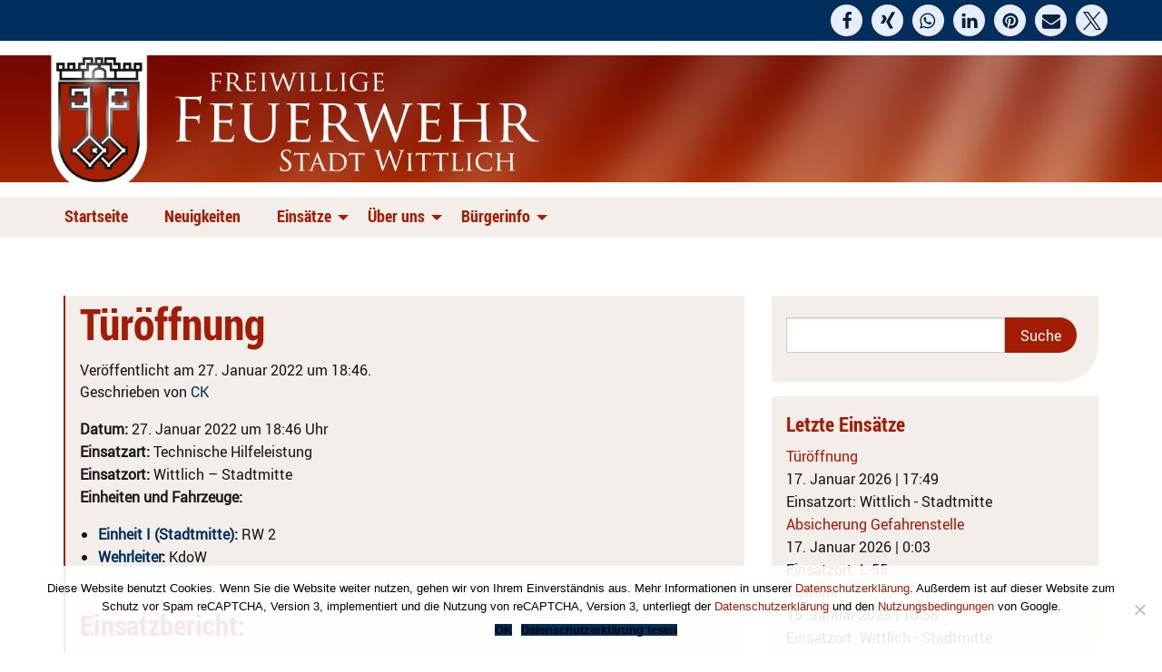

--- FILE ---
content_type: text/html; charset=UTF-8
request_url: https://www.ff-wittlich.de/einsatzberichte/tueroeffnung-65/
body_size: 18117
content:
<!doctype html>
<html class="no-js" lang="de" >
	<head>
		<meta charset="UTF-8" />
		<meta name="viewport" content="width=device-width, initial-scale=1.0" />
		<meta name='robots' content='index, follow, max-image-preview:large, max-snippet:-1, max-video-preview:-1' />

	<!-- This site is optimized with the Yoast SEO plugin v26.7 - https://yoast.com/wordpress/plugins/seo/ -->
	<title>Türöffnung - Freiwillige Feuerwehr Wittlich</title>
	<link rel="canonical" href="https://www.ff-wittlich.de/einsatzberichte/tueroeffnung-65/" />
	<meta property="og:locale" content="de_DE" />
	<meta property="og:type" content="article" />
	<meta property="og:title" content="Türöffnung - Freiwillige Feuerwehr Wittlich" />
	<meta property="og:description" content="Datum: 27. Januar 2022 um 18:46 UhrEinsatzart: Technische HilfeleistungEinsatzort: Wittlich &#8211; StadtmitteEinheiten und Fahrzeuge: Einheit I (Stadtmitte): RW 2 Wehrleiter: KdoW Einsatzbericht: : Symbolbild Öffnen einer Zimmertür. Hilflose Person im Zimmer." />
	<meta property="og:url" content="https://www.ff-wittlich.de/einsatzberichte/tueroeffnung-65/" />
	<meta property="og:site_name" content="Freiwillige Feuerwehr Wittlich" />
	<meta property="article:publisher" content="https://www.facebook.com/FreiwilligeFeuerwehrStadtWittlich/" />
	<meta property="article:modified_time" content="2022-01-27T18:03:16+00:00" />
	<meta property="og:image" content="https://www.ff-wittlich.de/wp-content/uploads/2020/08/SymbolbildTueroeffnung3.jpg" />
	<meta property="og:image:width" content="1920" />
	<meta property="og:image:height" content="1440" />
	<meta property="og:image:type" content="image/jpeg" />
	<meta name="twitter:card" content="summary_large_image" />
	<script type="application/ld+json" class="yoast-schema-graph">{"@context":"https://schema.org","@graph":[{"@type":"WebPage","@id":"https://www.ff-wittlich.de/einsatzberichte/tueroeffnung-65/","url":"https://www.ff-wittlich.de/einsatzberichte/tueroeffnung-65/","name":"Türöffnung - Freiwillige Feuerwehr Wittlich","isPartOf":{"@id":"https://www.ff-wittlich.de/#website"},"primaryImageOfPage":{"@id":"https://www.ff-wittlich.de/einsatzberichte/tueroeffnung-65/#primaryimage"},"image":{"@id":"https://www.ff-wittlich.de/einsatzberichte/tueroeffnung-65/#primaryimage"},"thumbnailUrl":"https://www.ff-wittlich.de/wp-content/uploads/2020/08/SymbolbildTueroeffnung3.jpg","datePublished":"2022-01-27T17:46:00+00:00","dateModified":"2022-01-27T18:03:16+00:00","breadcrumb":{"@id":"https://www.ff-wittlich.de/einsatzberichte/tueroeffnung-65/#breadcrumb"},"inLanguage":"de","potentialAction":[{"@type":"ReadAction","target":["https://www.ff-wittlich.de/einsatzberichte/tueroeffnung-65/"]}]},{"@type":"ImageObject","inLanguage":"de","@id":"https://www.ff-wittlich.de/einsatzberichte/tueroeffnung-65/#primaryimage","url":"https://www.ff-wittlich.de/wp-content/uploads/2020/08/SymbolbildTueroeffnung3.jpg","contentUrl":"https://www.ff-wittlich.de/wp-content/uploads/2020/08/SymbolbildTueroeffnung3.jpg","width":1920,"height":1440},{"@type":"BreadcrumbList","@id":"https://www.ff-wittlich.de/einsatzberichte/tueroeffnung-65/#breadcrumb","itemListElement":[{"@type":"ListItem","position":1,"name":"Startseite","item":"https://www.ff-wittlich.de/"},{"@type":"ListItem","position":2,"name":"Einsatzberichte","item":"https://www.ff-wittlich.de/einsatzberichte/"},{"@type":"ListItem","position":3,"name":"Türöffnung"}]},{"@type":"WebSite","@id":"https://www.ff-wittlich.de/#website","url":"https://www.ff-wittlich.de/","name":"Freiwillige Feuerwehr Wittlich","description":"Die Seite der freiwilligen Feuerwehr der Stadt Wittlich","publisher":{"@id":"https://www.ff-wittlich.de/#organization"},"potentialAction":[{"@type":"SearchAction","target":{"@type":"EntryPoint","urlTemplate":"https://www.ff-wittlich.de/?s={search_term_string}"},"query-input":{"@type":"PropertyValueSpecification","valueRequired":true,"valueName":"search_term_string"}}],"inLanguage":"de"},{"@type":"Organization","@id":"https://www.ff-wittlich.de/#organization","name":"Freiwillige Feuerwehr der Stadt Wittlich","url":"https://www.ff-wittlich.de/","logo":{"@type":"ImageObject","inLanguage":"de","@id":"https://www.ff-wittlich.de/#/schema/logo/image/","url":"https://www.ff-wittlich.de/wp-content/uploads/2019/11/FreiwilligeFeuerwehrWittlich.jpg","contentUrl":"https://www.ff-wittlich.de/wp-content/uploads/2019/11/FreiwilligeFeuerwehrWittlich.jpg","width":565,"height":140,"caption":"Freiwillige Feuerwehr der Stadt Wittlich"},"image":{"@id":"https://www.ff-wittlich.de/#/schema/logo/image/"},"sameAs":["https://www.facebook.com/FreiwilligeFeuerwehrStadtWittlich/"]}]}</script>
	<!-- / Yoast SEO plugin. -->


<link rel='dns-prefetch' href='//www.ff-wittlich.de' />
<script type="text/javascript" id="wpp-js" src="https://www.ff-wittlich.de/wp-content/plugins/wordpress-popular-posts/assets/js/wpp.min.js?ver=7.3.6" data-sampling="0" data-sampling-rate="100" data-api-url="https://www.ff-wittlich.de/wp-json/wordpress-popular-posts" data-post-id="6192" data-token="548ea48134" data-lang="0" data-debug="0"></script>
<link id='omgf-preload-0' rel='preload' href='//www.ff-wittlich.de/wp-content/uploads/omgf/omgf-stylesheet-75/roboto-normal-latin-ext-300.woff2?ver=1674461164' as='font' type='font/woff2' crossorigin />
<link id='omgf-preload-1' rel='preload' href='//www.ff-wittlich.de/wp-content/uploads/omgf/omgf-stylesheet-75/roboto-normal-latin-300.woff2?ver=1674461164' as='font' type='font/woff2' crossorigin />
<link rel="alternate" title="oEmbed (JSON)" type="application/json+oembed" href="https://www.ff-wittlich.de/wp-json/oembed/1.0/embed?url=https%3A%2F%2Fwww.ff-wittlich.de%2Feinsatzberichte%2Ftueroeffnung-65%2F" />
<link rel="alternate" title="oEmbed (XML)" type="text/xml+oembed" href="https://www.ff-wittlich.de/wp-json/oembed/1.0/embed?url=https%3A%2F%2Fwww.ff-wittlich.de%2Feinsatzberichte%2Ftueroeffnung-65%2F&#038;format=xml" />
<style id='wp-img-auto-sizes-contain-inline-css' type='text/css'>
img:is([sizes=auto i],[sizes^="auto," i]){contain-intrinsic-size:3000px 1500px}
/*# sourceURL=wp-img-auto-sizes-contain-inline-css */
</style>
<link rel='stylesheet' id='wp-block-library-css' href='https://www.ff-wittlich.de/wp-includes/css/dist/block-library/style.min.css?ver=0be875761866ff87580d372789fb81b2' type='text/css' media='all' />
<style id='classic-theme-styles-inline-css' type='text/css'>
/*! This file is auto-generated */
.wp-block-button__link{color:#fff;background-color:#32373c;border-radius:9999px;box-shadow:none;text-decoration:none;padding:calc(.667em + 2px) calc(1.333em + 2px);font-size:1.125em}.wp-block-file__button{background:#32373c;color:#fff;text-decoration:none}
/*# sourceURL=/wp-includes/css/classic-themes.min.css */
</style>
<style id='global-styles-inline-css' type='text/css'>
:root{--wp--preset--aspect-ratio--square: 1;--wp--preset--aspect-ratio--4-3: 4/3;--wp--preset--aspect-ratio--3-4: 3/4;--wp--preset--aspect-ratio--3-2: 3/2;--wp--preset--aspect-ratio--2-3: 2/3;--wp--preset--aspect-ratio--16-9: 16/9;--wp--preset--aspect-ratio--9-16: 9/16;--wp--preset--color--black: #000000;--wp--preset--color--cyan-bluish-gray: #abb8c3;--wp--preset--color--white: #ffffff;--wp--preset--color--pale-pink: #f78da7;--wp--preset--color--vivid-red: #cf2e2e;--wp--preset--color--luminous-vivid-orange: #ff6900;--wp--preset--color--luminous-vivid-amber: #fcb900;--wp--preset--color--light-green-cyan: #7bdcb5;--wp--preset--color--vivid-green-cyan: #00d084;--wp--preset--color--pale-cyan-blue: #8ed1fc;--wp--preset--color--vivid-cyan-blue: #0693e3;--wp--preset--color--vivid-purple: #9b51e0;--wp--preset--color--primary: #1779ba;--wp--preset--color--secondary: #767676;--wp--preset--color--success: #3adb76;--wp--preset--color--warning: #ffae00;--wp--preset--color--alert: #cc4b37;--wp--preset--gradient--vivid-cyan-blue-to-vivid-purple: linear-gradient(135deg,rgb(6,147,227) 0%,rgb(155,81,224) 100%);--wp--preset--gradient--light-green-cyan-to-vivid-green-cyan: linear-gradient(135deg,rgb(122,220,180) 0%,rgb(0,208,130) 100%);--wp--preset--gradient--luminous-vivid-amber-to-luminous-vivid-orange: linear-gradient(135deg,rgb(252,185,0) 0%,rgb(255,105,0) 100%);--wp--preset--gradient--luminous-vivid-orange-to-vivid-red: linear-gradient(135deg,rgb(255,105,0) 0%,rgb(207,46,46) 100%);--wp--preset--gradient--very-light-gray-to-cyan-bluish-gray: linear-gradient(135deg,rgb(238,238,238) 0%,rgb(169,184,195) 100%);--wp--preset--gradient--cool-to-warm-spectrum: linear-gradient(135deg,rgb(74,234,220) 0%,rgb(151,120,209) 20%,rgb(207,42,186) 40%,rgb(238,44,130) 60%,rgb(251,105,98) 80%,rgb(254,248,76) 100%);--wp--preset--gradient--blush-light-purple: linear-gradient(135deg,rgb(255,206,236) 0%,rgb(152,150,240) 100%);--wp--preset--gradient--blush-bordeaux: linear-gradient(135deg,rgb(254,205,165) 0%,rgb(254,45,45) 50%,rgb(107,0,62) 100%);--wp--preset--gradient--luminous-dusk: linear-gradient(135deg,rgb(255,203,112) 0%,rgb(199,81,192) 50%,rgb(65,88,208) 100%);--wp--preset--gradient--pale-ocean: linear-gradient(135deg,rgb(255,245,203) 0%,rgb(182,227,212) 50%,rgb(51,167,181) 100%);--wp--preset--gradient--electric-grass: linear-gradient(135deg,rgb(202,248,128) 0%,rgb(113,206,126) 100%);--wp--preset--gradient--midnight: linear-gradient(135deg,rgb(2,3,129) 0%,rgb(40,116,252) 100%);--wp--preset--font-size--small: 13px;--wp--preset--font-size--medium: 20px;--wp--preset--font-size--large: 36px;--wp--preset--font-size--x-large: 42px;--wp--preset--spacing--20: 0.44rem;--wp--preset--spacing--30: 0.67rem;--wp--preset--spacing--40: 1rem;--wp--preset--spacing--50: 1.5rem;--wp--preset--spacing--60: 2.25rem;--wp--preset--spacing--70: 3.38rem;--wp--preset--spacing--80: 5.06rem;--wp--preset--shadow--natural: 6px 6px 9px rgba(0, 0, 0, 0.2);--wp--preset--shadow--deep: 12px 12px 50px rgba(0, 0, 0, 0.4);--wp--preset--shadow--sharp: 6px 6px 0px rgba(0, 0, 0, 0.2);--wp--preset--shadow--outlined: 6px 6px 0px -3px rgb(255, 255, 255), 6px 6px rgb(0, 0, 0);--wp--preset--shadow--crisp: 6px 6px 0px rgb(0, 0, 0);}:where(.is-layout-flex){gap: 0.5em;}:where(.is-layout-grid){gap: 0.5em;}body .is-layout-flex{display: flex;}.is-layout-flex{flex-wrap: wrap;align-items: center;}.is-layout-flex > :is(*, div){margin: 0;}body .is-layout-grid{display: grid;}.is-layout-grid > :is(*, div){margin: 0;}:where(.wp-block-columns.is-layout-flex){gap: 2em;}:where(.wp-block-columns.is-layout-grid){gap: 2em;}:where(.wp-block-post-template.is-layout-flex){gap: 1.25em;}:where(.wp-block-post-template.is-layout-grid){gap: 1.25em;}.has-black-color{color: var(--wp--preset--color--black) !important;}.has-cyan-bluish-gray-color{color: var(--wp--preset--color--cyan-bluish-gray) !important;}.has-white-color{color: var(--wp--preset--color--white) !important;}.has-pale-pink-color{color: var(--wp--preset--color--pale-pink) !important;}.has-vivid-red-color{color: var(--wp--preset--color--vivid-red) !important;}.has-luminous-vivid-orange-color{color: var(--wp--preset--color--luminous-vivid-orange) !important;}.has-luminous-vivid-amber-color{color: var(--wp--preset--color--luminous-vivid-amber) !important;}.has-light-green-cyan-color{color: var(--wp--preset--color--light-green-cyan) !important;}.has-vivid-green-cyan-color{color: var(--wp--preset--color--vivid-green-cyan) !important;}.has-pale-cyan-blue-color{color: var(--wp--preset--color--pale-cyan-blue) !important;}.has-vivid-cyan-blue-color{color: var(--wp--preset--color--vivid-cyan-blue) !important;}.has-vivid-purple-color{color: var(--wp--preset--color--vivid-purple) !important;}.has-black-background-color{background-color: var(--wp--preset--color--black) !important;}.has-cyan-bluish-gray-background-color{background-color: var(--wp--preset--color--cyan-bluish-gray) !important;}.has-white-background-color{background-color: var(--wp--preset--color--white) !important;}.has-pale-pink-background-color{background-color: var(--wp--preset--color--pale-pink) !important;}.has-vivid-red-background-color{background-color: var(--wp--preset--color--vivid-red) !important;}.has-luminous-vivid-orange-background-color{background-color: var(--wp--preset--color--luminous-vivid-orange) !important;}.has-luminous-vivid-amber-background-color{background-color: var(--wp--preset--color--luminous-vivid-amber) !important;}.has-light-green-cyan-background-color{background-color: var(--wp--preset--color--light-green-cyan) !important;}.has-vivid-green-cyan-background-color{background-color: var(--wp--preset--color--vivid-green-cyan) !important;}.has-pale-cyan-blue-background-color{background-color: var(--wp--preset--color--pale-cyan-blue) !important;}.has-vivid-cyan-blue-background-color{background-color: var(--wp--preset--color--vivid-cyan-blue) !important;}.has-vivid-purple-background-color{background-color: var(--wp--preset--color--vivid-purple) !important;}.has-black-border-color{border-color: var(--wp--preset--color--black) !important;}.has-cyan-bluish-gray-border-color{border-color: var(--wp--preset--color--cyan-bluish-gray) !important;}.has-white-border-color{border-color: var(--wp--preset--color--white) !important;}.has-pale-pink-border-color{border-color: var(--wp--preset--color--pale-pink) !important;}.has-vivid-red-border-color{border-color: var(--wp--preset--color--vivid-red) !important;}.has-luminous-vivid-orange-border-color{border-color: var(--wp--preset--color--luminous-vivid-orange) !important;}.has-luminous-vivid-amber-border-color{border-color: var(--wp--preset--color--luminous-vivid-amber) !important;}.has-light-green-cyan-border-color{border-color: var(--wp--preset--color--light-green-cyan) !important;}.has-vivid-green-cyan-border-color{border-color: var(--wp--preset--color--vivid-green-cyan) !important;}.has-pale-cyan-blue-border-color{border-color: var(--wp--preset--color--pale-cyan-blue) !important;}.has-vivid-cyan-blue-border-color{border-color: var(--wp--preset--color--vivid-cyan-blue) !important;}.has-vivid-purple-border-color{border-color: var(--wp--preset--color--vivid-purple) !important;}.has-vivid-cyan-blue-to-vivid-purple-gradient-background{background: var(--wp--preset--gradient--vivid-cyan-blue-to-vivid-purple) !important;}.has-light-green-cyan-to-vivid-green-cyan-gradient-background{background: var(--wp--preset--gradient--light-green-cyan-to-vivid-green-cyan) !important;}.has-luminous-vivid-amber-to-luminous-vivid-orange-gradient-background{background: var(--wp--preset--gradient--luminous-vivid-amber-to-luminous-vivid-orange) !important;}.has-luminous-vivid-orange-to-vivid-red-gradient-background{background: var(--wp--preset--gradient--luminous-vivid-orange-to-vivid-red) !important;}.has-very-light-gray-to-cyan-bluish-gray-gradient-background{background: var(--wp--preset--gradient--very-light-gray-to-cyan-bluish-gray) !important;}.has-cool-to-warm-spectrum-gradient-background{background: var(--wp--preset--gradient--cool-to-warm-spectrum) !important;}.has-blush-light-purple-gradient-background{background: var(--wp--preset--gradient--blush-light-purple) !important;}.has-blush-bordeaux-gradient-background{background: var(--wp--preset--gradient--blush-bordeaux) !important;}.has-luminous-dusk-gradient-background{background: var(--wp--preset--gradient--luminous-dusk) !important;}.has-pale-ocean-gradient-background{background: var(--wp--preset--gradient--pale-ocean) !important;}.has-electric-grass-gradient-background{background: var(--wp--preset--gradient--electric-grass) !important;}.has-midnight-gradient-background{background: var(--wp--preset--gradient--midnight) !important;}.has-small-font-size{font-size: var(--wp--preset--font-size--small) !important;}.has-medium-font-size{font-size: var(--wp--preset--font-size--medium) !important;}.has-large-font-size{font-size: var(--wp--preset--font-size--large) !important;}.has-x-large-font-size{font-size: var(--wp--preset--font-size--x-large) !important;}
:where(.wp-block-post-template.is-layout-flex){gap: 1.25em;}:where(.wp-block-post-template.is-layout-grid){gap: 1.25em;}
:where(.wp-block-term-template.is-layout-flex){gap: 1.25em;}:where(.wp-block-term-template.is-layout-grid){gap: 1.25em;}
:where(.wp-block-columns.is-layout-flex){gap: 2em;}:where(.wp-block-columns.is-layout-grid){gap: 2em;}
:root :where(.wp-block-pullquote){font-size: 1.5em;line-height: 1.6;}
/*# sourceURL=global-styles-inline-css */
</style>
<link rel='stylesheet' id='cookie-notice-front-css' href='https://www.ff-wittlich.de/wp-content/plugins/cookie-notice/css/front.min.css?ver=2.5.11' type='text/css' media='all' />
<link rel='stylesheet' id='wordpress-popular-posts-css-css' href='https://www.ff-wittlich.de/wp-content/plugins/wordpress-popular-posts/assets/css/wpp.css?ver=7.3.6' type='text/css' media='all' />
<link rel='stylesheet' id='main-stylesheet-css' href='https://www.ff-wittlich.de/wp-content/themes/ff-wittlich/dist/assets/css/app.css?ver=2.10.4' type='text/css' media='all' />
<link rel='stylesheet' id='einsatzverwaltung-font-awesome-css' href='https://www.ff-wittlich.de/wp-content/plugins/einsatzverwaltung/font-awesome/css/fontawesome.min.css?ver=6.2.1' type='text/css' media='all' />
<link rel='stylesheet' id='einsatzverwaltung-font-awesome-solid-css' href='https://www.ff-wittlich.de/wp-content/plugins/einsatzverwaltung/font-awesome/css/solid.min.css?ver=6.2.1' type='text/css' media='all' />
<link rel='stylesheet' id='einsatzverwaltung-frontend-css' href='https://www.ff-wittlich.de/wp-content/plugins/einsatzverwaltung/css/style-frontend.css?ver=1.12.0' type='text/css' media='all' />
<style id='einsatzverwaltung-frontend-inline-css' type='text/css'>
.einsatzverwaltung-reportlist tr.report:nth-child(even) { background-color: #f3eeea; }
/*# sourceURL=einsatzverwaltung-frontend-inline-css */
</style>
<link rel='stylesheet' id='elementor-frontend-css' href='https://www.ff-wittlich.de/wp-content/plugins/elementor/assets/css/frontend.min.css?ver=3.34.1' type='text/css' media='all' />
<link rel='stylesheet' id='eael-general-css' href='https://www.ff-wittlich.de/wp-content/plugins/essential-addons-for-elementor-lite/assets/front-end/css/view/general.min.css?ver=6.5.7' type='text/css' media='all' />
<!--n2css--><!--n2js--><script type="text/javascript" id="cookie-notice-front-js-before">
/* <![CDATA[ */
var cnArgs = {"ajaxUrl":"https:\/\/www.ff-wittlich.de\/wp-admin\/admin-ajax.php","nonce":"6ffbb3d756","hideEffect":"fade","position":"bottom","onScroll":false,"onScrollOffset":100,"onClick":false,"cookieName":"cookie_notice_accepted","cookieTime":2592000,"cookieTimeRejected":2592000,"globalCookie":false,"redirection":false,"cache":false,"revokeCookies":false,"revokeCookiesOpt":"automatic"};

//# sourceURL=cookie-notice-front-js-before
/* ]]> */
</script>
<script type="text/javascript" src="https://www.ff-wittlich.de/wp-content/plugins/cookie-notice/js/front.min.js?ver=2.5.11" id="cookie-notice-front-js"></script>
<script type="text/javascript" src="https://www.ff-wittlich.de/wp-content/plugins/einsatzverwaltung/js/reportlist.js?ver=0be875761866ff87580d372789fb81b2" id="einsatzverwaltung-reportlist-js"></script>
<link rel="https://api.w.org/" href="https://www.ff-wittlich.de/wp-json/" /><link rel="alternate" title="JSON" type="application/json" href="https://www.ff-wittlich.de/wp-json/wp/v2/einsatz/6192" /><script id="wpcp_disable_selection" type="text/javascript">
var image_save_msg='You are not allowed to save images!';
	var no_menu_msg='Context Menu disabled!';
	var smessage = "Der Inhalt dieser Website ist urheberrechtlich geschützt! Für Anfragen nutzen Sie bitte unser Kontaktformular oder wenden Sie sich bitte per E-Mail an: presse@ff-wittlich.de.";

function disableEnterKey(e)
{
	var elemtype = e.target.tagName;
	
	elemtype = elemtype.toUpperCase();
	
	if (elemtype == "TEXT" || elemtype == "TEXTAREA" || elemtype == "INPUT" || elemtype == "PASSWORD" || elemtype == "SELECT" || elemtype == "OPTION" || elemtype == "EMBED")
	{
		elemtype = 'TEXT';
	}
	
	if (e.ctrlKey){
     var key;
     if(window.event)
          key = window.event.keyCode;     //IE
     else
          key = e.which;     //firefox (97)
    //if (key != 17) alert(key);
     if (elemtype!= 'TEXT' && (key == 97 || key == 65 || key == 67 || key == 99 || key == 88 || key == 120 || key == 26 || key == 85  || key == 86 || key == 83 || key == 43 || key == 73))
     {
		if(wccp_free_iscontenteditable(e)) return true;
		show_wpcp_message('You are not allowed to copy content or view source');
		return false;
     }else
     	return true;
     }
}


/*For contenteditable tags*/
function wccp_free_iscontenteditable(e)
{
	var e = e || window.event; // also there is no e.target property in IE. instead IE uses window.event.srcElement
  	
	var target = e.target || e.srcElement;

	var elemtype = e.target.nodeName;
	
	elemtype = elemtype.toUpperCase();
	
	var iscontenteditable = "false";
		
	if(typeof target.getAttribute!="undefined" ) iscontenteditable = target.getAttribute("contenteditable"); // Return true or false as string
	
	var iscontenteditable2 = false;
	
	if(typeof target.isContentEditable!="undefined" ) iscontenteditable2 = target.isContentEditable; // Return true or false as boolean

	if(target.parentElement.isContentEditable) iscontenteditable2 = true;
	
	if (iscontenteditable == "true" || iscontenteditable2 == true)
	{
		if(typeof target.style!="undefined" ) target.style.cursor = "text";
		
		return true;
	}
}

////////////////////////////////////
function disable_copy(e)
{	
	var e = e || window.event; // also there is no e.target property in IE. instead IE uses window.event.srcElement
	
	var elemtype = e.target.tagName;
	
	elemtype = elemtype.toUpperCase();
	
	if (elemtype == "TEXT" || elemtype == "TEXTAREA" || elemtype == "INPUT" || elemtype == "PASSWORD" || elemtype == "SELECT" || elemtype == "OPTION" || elemtype == "EMBED")
	{
		elemtype = 'TEXT';
	}
	
	if(wccp_free_iscontenteditable(e)) return true;
	
	var isSafari = /Safari/.test(navigator.userAgent) && /Apple Computer/.test(navigator.vendor);
	
	var checker_IMG = '';
	if (elemtype == "IMG" && checker_IMG == 'checked' && e.detail >= 2) {show_wpcp_message(alertMsg_IMG);return false;}
	if (elemtype != "TEXT")
	{
		if (smessage !== "" && e.detail == 2)
			show_wpcp_message(smessage);
		
		if (isSafari)
			return true;
		else
			return false;
	}	
}

//////////////////////////////////////////
function disable_copy_ie()
{
	var e = e || window.event;
	var elemtype = window.event.srcElement.nodeName;
	elemtype = elemtype.toUpperCase();
	if(wccp_free_iscontenteditable(e)) return true;
	if (elemtype == "IMG") {show_wpcp_message(alertMsg_IMG);return false;}
	if (elemtype != "TEXT" && elemtype != "TEXTAREA" && elemtype != "INPUT" && elemtype != "PASSWORD" && elemtype != "SELECT" && elemtype != "OPTION" && elemtype != "EMBED")
	{
		return false;
	}
}	
function reEnable()
{
	return true;
}
document.onkeydown = disableEnterKey;
document.onselectstart = disable_copy_ie;
if(navigator.userAgent.indexOf('MSIE')==-1)
{
	document.onmousedown = disable_copy;
	document.onclick = reEnable;
}
function disableSelection(target)
{
    //For IE This code will work
    if (typeof target.onselectstart!="undefined")
    target.onselectstart = disable_copy_ie;
    
    //For Firefox This code will work
    else if (typeof target.style.MozUserSelect!="undefined")
    {target.style.MozUserSelect="none";}
    
    //All other  (ie: Opera) This code will work
    else
    target.onmousedown=function(){return false}
    target.style.cursor = "default";
}
//Calling the JS function directly just after body load
window.onload = function(){disableSelection(document.body);};

//////////////////special for safari Start////////////////
var onlongtouch;
var timer;
var touchduration = 1000; //length of time we want the user to touch before we do something

var elemtype = "";
function touchstart(e) {
	var e = e || window.event;
  // also there is no e.target property in IE.
  // instead IE uses window.event.srcElement
  	var target = e.target || e.srcElement;
	
	elemtype = window.event.srcElement.nodeName;
	
	elemtype = elemtype.toUpperCase();
	
	if(!wccp_pro_is_passive()) e.preventDefault();
	if (!timer) {
		timer = setTimeout(onlongtouch, touchduration);
	}
}

function touchend() {
    //stops short touches from firing the event
    if (timer) {
        clearTimeout(timer);
        timer = null;
    }
	onlongtouch();
}

onlongtouch = function(e) { //this will clear the current selection if anything selected
	
	if (elemtype != "TEXT" && elemtype != "TEXTAREA" && elemtype != "INPUT" && elemtype != "PASSWORD" && elemtype != "SELECT" && elemtype != "EMBED" && elemtype != "OPTION")	
	{
		if (window.getSelection) {
			if (window.getSelection().empty) {  // Chrome
			window.getSelection().empty();
			} else if (window.getSelection().removeAllRanges) {  // Firefox
			window.getSelection().removeAllRanges();
			}
		} else if (document.selection) {  // IE?
			document.selection.empty();
		}
		return false;
	}
};

document.addEventListener("DOMContentLoaded", function(event) { 
    window.addEventListener("touchstart", touchstart, false);
    window.addEventListener("touchend", touchend, false);
});

function wccp_pro_is_passive() {

  var cold = false,
  hike = function() {};

  try {
	  const object1 = {};
  var aid = Object.defineProperty(object1, 'passive', {
  get() {cold = true}
  });
  window.addEventListener('test', hike, aid);
  window.removeEventListener('test', hike, aid);
  } catch (e) {}

  return cold;
}
/*special for safari End*/
</script>
<script id="wpcp_disable_Right_Click" type="text/javascript">
document.ondragstart = function() { return false;}
	function nocontext(e) {
	   return false;
	}
	document.oncontextmenu = nocontext;
</script>
<style>
.unselectable
{
-moz-user-select:none;
-webkit-user-select:none;
cursor: default;
}
html
{
-webkit-touch-callout: none;
-webkit-user-select: none;
-khtml-user-select: none;
-moz-user-select: none;
-ms-user-select: none;
user-select: none;
-webkit-tap-highlight-color: rgba(0,0,0,0);
}
</style>
<script id="wpcp_css_disable_selection" type="text/javascript">
var e = document.getElementsByTagName('body')[0];
if(e)
{
	e.setAttribute('unselectable',"on");
}
</script>
<link rel="apple-touch-icon" sizes="180x180" href="/wp-content/uploads/fbrfg/apple-touch-icon.png">
<link rel="icon" type="image/png" sizes="32x32" href="/wp-content/uploads/fbrfg/favicon-32x32.png">
<link rel="icon" type="image/png" sizes="16x16" href="/wp-content/uploads/fbrfg/favicon-16x16.png">
<link rel="manifest" href="/wp-content/uploads/fbrfg/site.webmanifest">
<link rel="mask-icon" href="/wp-content/uploads/fbrfg/safari-pinned-tab.svg" color="#d55b5b">
<link rel="shortcut icon" href="/wp-content/uploads/fbrfg/favicon.ico">
<meta name="msapplication-TileColor" content="#da532c">
<meta name="msapplication-config" content="/wp-content/uploads/fbrfg/browserconfig.xml">
<meta name="theme-color" content="#ffffff">            <style id="wpp-loading-animation-styles">@-webkit-keyframes bgslide{from{background-position-x:0}to{background-position-x:-200%}}@keyframes bgslide{from{background-position-x:0}to{background-position-x:-200%}}.wpp-widget-block-placeholder,.wpp-shortcode-placeholder{margin:0 auto;width:60px;height:3px;background:#dd3737;background:linear-gradient(90deg,#dd3737 0%,#571313 10%,#dd3737 100%);background-size:200% auto;border-radius:3px;-webkit-animation:bgslide 1s infinite linear;animation:bgslide 1s infinite linear}</style>
            <meta name="generator" content="Elementor 3.34.1; features: additional_custom_breakpoints; settings: css_print_method-external, google_font-disabled, font_display-auto">
			<style>
				.e-con.e-parent:nth-of-type(n+4):not(.e-lazyloaded):not(.e-no-lazyload),
				.e-con.e-parent:nth-of-type(n+4):not(.e-lazyloaded):not(.e-no-lazyload) * {
					background-image: none !important;
				}
				@media screen and (max-height: 1024px) {
					.e-con.e-parent:nth-of-type(n+3):not(.e-lazyloaded):not(.e-no-lazyload),
					.e-con.e-parent:nth-of-type(n+3):not(.e-lazyloaded):not(.e-no-lazyload) * {
						background-image: none !important;
					}
				}
				@media screen and (max-height: 640px) {
					.e-con.e-parent:nth-of-type(n+2):not(.e-lazyloaded):not(.e-no-lazyload),
					.e-con.e-parent:nth-of-type(n+2):not(.e-lazyloaded):not(.e-no-lazyload) * {
						background-image: none !important;
					}
				}
			</style>
					<style type="text/css" id="wp-custom-css">
			/* ergänzendes styling beim Menu als Korrektur */
.top-bar .dropdown .menu a {
	background-color: #A31C04;
	color: #ffffff;
	width: 20em !important;
	padding-bottom: 2em !important;
}



/*einsätze zentriert*/
.elementor-element-80317e3 h5 {
	text-align: center;
	
}

.input-group-button input{
	border-bottom-right-radius: 1.5em !important;
	border-top-right-radius: 1.5em !important;
}

.widget_search {
	padding-top: 1.5em;
	padding-right: 1.5em;
}

.einsatzverwaltung-reportlist{
	
}
/* #A31C04  beige #F3EEEA*/
.einsatz-title-month td {
	background-color: #A31C04 !important;
	color: white;
}
.einsatz-header {
	background-color: #F3EEEA !important;
}
.einsatz-header th {
	text-align: left;
	padding-top: 0.3em;
	padding-bottom: 0.3em;
	color: rgb(80, 80, 80) !important;
}
.report  td{
	padding-top: 0.3em !important;
	padding-bottom: 0.3em !important;
}

ul.einsatzberichte{
	list-style-type: none;
	margin-left: 0;
	font-weight: normal;
}

/* Caldera Forms */
.btn-default {
	background-color:rgb(0,47,93) !important;
	font-size: 18px !important;
	width: 100%;
	border-radius: 30px !important ;
	color:#fff !important;
		padding: 12px !important;
	font-weight:bold !important;
	border: 1px rgb(0,47,93) solid !important;
}

.btn-default:hover {
	background-color:rgb(255,166,0) !important;
	color: rgb(0,47,93) !important;
	
}

.caldera-grid {
	background-color: rgb(243, 238, 234);
	padding: 2em 1em 2em 2em !important;
	margin-bottom: 2em;
	font-size: 16px;
	color: rgb(0,47,93) ;
}
.caldera-grid .control-label {
	color: rgb(0,47,93) ;
	font-size: 1em;
	font-weight: bold;
}
.caldera-grid select{
	background-color: rgb(0,47,93) !important;
	color:#fff !important;
	padding: 15px !important;
	height: auto !important;
	font-size: 1em !important;
	font-weight: bold;
	
}
.caldera-grid textarea, .caldera-grid input  {
	padding: 15px !important;
	height: auto !important;
	font-size: 1em !important;
	font-weight: bold;
	
	border: 1px solid rgb(0,47,93) !important ;
}

#cn-accept-cookie, .cn-button{
	background-color: rgb(0, 47, 93) !important;
	background-image:none !important;
	font-weight:bold;
 
}
.wp-image-2269{
	margin-bottom:5px;
	margin-right: 2px;
}
#menu-kategorien{
	padding-left: 0px;
	margin-bottom: 1em;
	
}

.footer-grid .menu-item-object-category{
	line-height: 2em !important;
	margin: 0em;
	padding-left: 0em;
	display:list-item !important;

}
.footer-grid .menu-item-object-category a{
	
	line-height: 0.5em;
	display: block !important;
	width: 100% !important;
	margin-left: -16px;
	margin-right: 16px;
	text-align: left;
	
	
}

/*  hier schwarz-weiss conversion fuer trauerfall */

h1, h2, h3, h4, h5, h6,  {
	/*color: black !important;*/
}

a, li->a, a:hover li->a:hover {
	
}
.top-infos-container {
	/*background-color:black !important;*/
}





		</style>
			</head>
	<body data-rsssl=1 class="wp-singular einsatz-template-default single single-einsatz postid-6192 wp-theme-ff-wittlich cookies-not-set unselectable offcanvas elementor-default elementor-kit-2790">
    
			
<nav class="mobile-off-canvas-menu off-canvas position-right" id="off-canvas-menu" data-off-canvas data-auto-focus="false" role="navigation">
	<ul id="menu-hauptmenu-oben" class="vertical menu" data-accordion-menu data-submenu-toggle="true"><li id="menu-item-91" class="menu-item menu-item-type-post_type menu-item-object-page menu-item-home menu-item-91"><a href="https://www.ff-wittlich.de/">Startseite</a></li>
<li id="menu-item-5397" class="menu-item menu-item-type-post_type menu-item-object-page current_page_parent menu-item-5397"><a href="https://www.ff-wittlich.de/neuigkeiten/">Neuigkeiten</a></li>
<li id="menu-item-5398" class="menu-item menu-item-type-custom menu-item-object-custom menu-item-has-children menu-item-5398"><a href="#">Einsätze</a>
<ul class="vertical nested menu">
	<li id="menu-item-5403" class="menu-item menu-item-type-custom menu-item-object-custom menu-item-5403"><a href="https://ff-wittlich.de/einsatzberichte">Aktuelle Einsätze</a></li>
	<li id="menu-item-10804" class="menu-item menu-item-type-post_type menu-item-object-page menu-item-10804"><a href="https://www.ff-wittlich.de/einsatzarchiv-2026/">Einsatzarchiv 2026</a></li>
</ul>
</li>
<li id="menu-item-44" class="menu-item menu-item-type-custom menu-item-object-custom menu-item-has-children menu-item-44"><a href="#">Über uns</a>
<ul class="vertical nested menu">
	<li id="menu-item-160" class="menu-item menu-item-type-post_type menu-item-object-page menu-item-160"><a href="https://www.ff-wittlich.de/fuehrung/">Führung</a></li>
	<li id="menu-item-156" class="menu-item menu-item-type-post_type menu-item-object-page menu-item-156"><a href="https://www.ff-wittlich.de/wittlich-stadtmitte/">Standort 1 – Wittlich Stadtmitte</a></li>
	<li id="menu-item-157" class="menu-item menu-item-type-post_type menu-item-object-page menu-item-157"><a href="https://www.ff-wittlich.de/wengerohr-bombogen/">Standort 2 -Wengerohr / Bombogen</a></li>
	<li id="menu-item-158" class="menu-item menu-item-type-post_type menu-item-object-page menu-item-158"><a href="https://www.ff-wittlich.de/neuerburg-dorf/">Standort 3 – Neuerburg / Dorf</a></li>
	<li id="menu-item-159" class="menu-item menu-item-type-post_type menu-item-object-page menu-item-159"><a href="https://www.ff-wittlich.de/luexem/">Standort 4 – Lüxem</a></li>
	<li id="menu-item-6506" class="menu-item menu-item-type-post_type menu-item-object-page menu-item-6506"><a href="https://www.ff-wittlich.de/jugendfeuerwehr/">Jugendfeuerwehr</a></li>
</ul>
</li>
<li id="menu-item-129" class="menu-item menu-item-type-post_type menu-item-object-page menu-item-has-children menu-item-129"><a href="https://www.ff-wittlich.de/informationen/">Bürgerinfo</a>
<ul class="vertical nested menu">
	<li id="menu-item-2991" class="menu-item menu-item-type-post_type menu-item-object-page menu-item-2991"><a href="https://www.ff-wittlich.de/nummern-fuer-den-notfall/">Nummern für den Notfall</a></li>
	<li id="menu-item-2987" class="menu-item menu-item-type-post_type menu-item-object-page menu-item-2987"><a href="https://www.ff-wittlich.de/rauchmelder/">Rauchmelder</a></li>
	<li id="menu-item-2990" class="menu-item menu-item-type-post_type menu-item-object-page menu-item-2990"><a href="https://www.ff-wittlich.de/wald-feldbrandgefahr/">Wald- / Feldbrandgefahr</a></li>
	<li id="menu-item-5132" class="menu-item menu-item-type-post_type menu-item-object-page menu-item-5132"><a href="https://www.ff-wittlich.de/insekten-wespen-und-hornissen/">Insekten: Wespen und Hornissen</a></li>
	<li id="menu-item-2989" class="menu-item menu-item-type-post_type menu-item-object-page menu-item-2989"><a href="https://www.ff-wittlich.de/hochwasser-sturzfluten/">Hochwasser / Sturzfluten</a></li>
	<li id="menu-item-6521" class="menu-item menu-item-type-post_type menu-item-object-page menu-item-6521"><a href="https://www.ff-wittlich.de/hochwasserinwittlich/">Hochwassergefahren in Wittlich</a></li>
	<li id="menu-item-2992" class="menu-item menu-item-type-post_type menu-item-object-page menu-item-2992"><a href="https://www.ff-wittlich.de/sturm/">Sturm</a></li>
	<li id="menu-item-2988" class="menu-item menu-item-type-post_type menu-item-object-page menu-item-2988"><a href="https://www.ff-wittlich.de/stromausfall/">Stromausfall</a></li>
	<li id="menu-item-2986" class="menu-item menu-item-type-post_type menu-item-object-page menu-item-2986"><a href="https://www.ff-wittlich.de/infektionen/">Infektionen</a></li>
</ul>
</li>
</ul></nav>

<div class="off-canvas-content" data-off-canvas-content>
	
	<header class="site-header" role="banner">
        
        <!-- top info container -->
         <div class=" top-infos-container show-for-medium" >
                 <div class="grid-container">
                    <div class="grid-x top-infos" >

                         <div class="cell auto "  >
                              
                                 <section id="shariff-2" class="widget Shariff"><div class="shariff shariff-align-center shariff-widget-align-flex-end"><ul class="shariff-buttons theme-round orientation-horizontal buttonsize-medium"><li class="shariff-button facebook" style="background-color:#A31C04"><a href="https://www.facebook.com/sharer/sharer.php?u=https%3A%2F%2Fwww.ff-wittlich.de%2Feinsatzberichte%2Ftueroeffnung-65%2F" title="Bei Facebook teilen" aria-label="Bei Facebook teilen" role="button" rel="nofollow" class="shariff-link" style="; background-color:#002F5D; color:#fff" target="_blank"><span class="shariff-icon" style=""><svg width="32px" height="20px" xmlns="http://www.w3.org/2000/svg" viewBox="0 0 18 32"><path fill="#3b5998" d="M17.1 0.2v4.7h-2.8q-1.5 0-2.1 0.6t-0.5 1.9v3.4h5.2l-0.7 5.3h-4.5v13.6h-5.5v-13.6h-4.5v-5.3h4.5v-3.9q0-3.3 1.9-5.2t5-1.8q2.6 0 4.1 0.2z"/></svg></span></a></li><li class="shariff-button xing" style="background-color:#A31C04"><a href="https://www.xing.com/spi/shares/new?url=https%3A%2F%2Fwww.ff-wittlich.de%2Feinsatzberichte%2Ftueroeffnung-65%2F" title="Bei XING teilen" aria-label="Bei XING teilen" role="button" rel="noopener nofollow" class="shariff-link" style="; background-color:#002F5D; color:#fff" target="_blank"><span class="shariff-icon" style=""><svg width="32px" height="20px" xmlns="http://www.w3.org/2000/svg" viewBox="0 0 25 32"><path fill="#126567" d="M10.7 11.9q-0.2 0.3-4.6 8.2-0.5 0.8-1.2 0.8h-4.3q-0.4 0-0.5-0.3t0-0.6l4.5-8q0 0 0 0l-2.9-5q-0.2-0.4 0-0.7 0.2-0.3 0.5-0.3h4.3q0.7 0 1.2 0.8zM25.1 0.4q0.2 0.3 0 0.7l-9.4 16.7 6 11q0.2 0.4 0 0.6-0.2 0.3-0.6 0.3h-4.3q-0.7 0-1.2-0.8l-6-11.1q0.3-0.6 9.5-16.8 0.4-0.8 1.2-0.8h4.3q0.4 0 0.5 0.3z"/></svg></span></a></li><li class="shariff-button whatsapp" style="background-color:#A31C04"><a href="https://api.whatsapp.com/send?text=https%3A%2F%2Fwww.ff-wittlich.de%2Feinsatzberichte%2Ftueroeffnung-65%2F%20T%C3%BCr%C3%B6ffnung%20-%20Freiwillige%20Feuerwehr%20Wittlich" title="Bei Whatsapp teilen" aria-label="Bei Whatsapp teilen" role="button" rel="noopener nofollow" class="shariff-link" style="; background-color:#002F5D; color:#fff" target="_blank"><span class="shariff-icon" style=""><svg width="32px" height="20px" xmlns="http://www.w3.org/2000/svg" viewBox="0 0 32 32"><path fill="#34af23" d="M17.6 17.4q0.2 0 1.7 0.8t1.6 0.9q0 0.1 0 0.3 0 0.6-0.3 1.4-0.3 0.7-1.3 1.2t-1.8 0.5q-1 0-3.4-1.1-1.7-0.8-3-2.1t-2.6-3.3q-1.3-1.9-1.3-3.5v-0.1q0.1-1.6 1.3-2.8 0.4-0.4 0.9-0.4 0.1 0 0.3 0t0.3 0q0.3 0 0.5 0.1t0.3 0.5q0.1 0.4 0.6 1.6t0.4 1.3q0 0.4-0.6 1t-0.6 0.8q0 0.1 0.1 0.3 0.6 1.3 1.8 2.4 1 0.9 2.7 1.8 0.2 0.1 0.4 0.1 0.3 0 1-0.9t0.9-0.9zM14 26.9q2.3 0 4.3-0.9t3.6-2.4 2.4-3.6 0.9-4.3-0.9-4.3-2.4-3.6-3.6-2.4-4.3-0.9-4.3 0.9-3.6 2.4-2.4 3.6-0.9 4.3q0 3.6 2.1 6.6l-1.4 4.2 4.3-1.4q2.8 1.9 6.2 1.9zM14 2.2q2.7 0 5.2 1.1t4.3 2.9 2.9 4.3 1.1 5.2-1.1 5.2-2.9 4.3-4.3 2.9-5.2 1.1q-3.5 0-6.5-1.7l-7.4 2.4 2.4-7.2q-1.9-3.2-1.9-6.9 0-2.7 1.1-5.2t2.9-4.3 4.3-2.9 5.2-1.1z"/></svg></span></a></li><li class="shariff-button linkedin" style="background-color:#A31C04"><a href="https://www.linkedin.com/sharing/share-offsite/?url=https%3A%2F%2Fwww.ff-wittlich.de%2Feinsatzberichte%2Ftueroeffnung-65%2F" title="Bei LinkedIn teilen" aria-label="Bei LinkedIn teilen" role="button" rel="noopener nofollow" class="shariff-link" style="; background-color:#002F5D; color:#fff" target="_blank"><span class="shariff-icon" style=""><svg width="32px" height="20px" xmlns="http://www.w3.org/2000/svg" viewBox="0 0 27 32"><path fill="#0077b5" d="M6.2 11.2v17.7h-5.9v-17.7h5.9zM6.6 5.7q0 1.3-0.9 2.2t-2.4 0.9h0q-1.5 0-2.4-0.9t-0.9-2.2 0.9-2.2 2.4-0.9 2.4 0.9 0.9 2.2zM27.4 18.7v10.1h-5.9v-9.5q0-1.9-0.7-2.9t-2.3-1.1q-1.1 0-1.9 0.6t-1.2 1.5q-0.2 0.5-0.2 1.4v9.9h-5.9q0-7.1 0-11.6t0-5.3l0-0.9h5.9v2.6h0q0.4-0.6 0.7-1t1-0.9 1.6-0.8 2-0.3q3 0 4.9 2t1.9 6z"/></svg></span></a></li><li class="shariff-button pinterest" style="background-color:#A31C04"><a href="https://www.pinterest.com/pin/create/link/?url=https%3A%2F%2Fwww.ff-wittlich.de%2Feinsatzberichte%2Ftueroeffnung-65%2F&media=https%3A%2F%2Fwww.ff-wittlich.de%2Fwp-content%2Fuploads%2F2020%2F08%2FSymbolbildTueroeffnung3.jpg&description=T%C3%BCr%C3%B6ffnung%20-%20Freiwillige%20Feuerwehr%20Wittlich" title="Bei Pinterest pinnen" aria-label="Bei Pinterest pinnen" role="button" rel="noopener nofollow" class="shariff-link" style="; background-color:#002F5D; color:#fff" target="_blank"><span class="shariff-icon" style=""><svg width="32px" height="20px" xmlns="http://www.w3.org/2000/svg" viewBox="0 0 27 32"><path fill="#cb2027" d="M27.4 16q0 3.7-1.8 6.9t-5 5-6.9 1.9q-2 0-3.9-0.6 1.1-1.7 1.4-2.9 0.2-0.6 1-3.8 0.4 0.7 1.3 1.2t2 0.5q2.1 0 3.8-1.2t2.7-3.4 0.9-4.8q0-2-1.1-3.8t-3.1-2.9-4.5-1.2q-1.9 0-3.5 0.5t-2.8 1.4-2 2-1.2 2.3-0.4 2.4q0 1.9 0.7 3.3t2.1 2q0.5 0.2 0.7-0.4 0-0.1 0.1-0.5t0.2-0.5q0.1-0.4-0.2-0.8-0.9-1.1-0.9-2.7 0-2.7 1.9-4.6t4.9-2q2.7 0 4.2 1.5t1.5 3.8q0 3-1.2 5.2t-3.1 2.1q-1.1 0-1.7-0.8t-0.4-1.9q0.1-0.6 0.5-1.7t0.5-1.8 0.2-1.4q0-0.9-0.5-1.5t-1.4-0.6q-1.1 0-1.9 1t-0.8 2.6q0 1.3 0.4 2.2l-1.8 7.5q-0.3 1.2-0.2 3.2-3.7-1.6-6-5t-2.3-7.6q0-3.7 1.9-6.9t5-5 6.9-1.9 6.9 1.9 5 5 1.8 6.9z"/></svg></span></a></li><li class="shariff-button mailto" style="background-color:#A31C04"><a href="mailto:?body=https%3A%2F%2Fwww.ff-wittlich.de%2Feinsatzberichte%2Ftueroeffnung-65%2F&subject=T%C3%BCr%C3%B6ffnung%20-%20Freiwillige%20Feuerwehr%20Wittlich" title="Per E-Mail versenden" aria-label="Per E-Mail versenden" role="button" rel="noopener nofollow" class="shariff-link" style="; background-color:#002F5D; color:#fff"><span class="shariff-icon" style=""><svg width="32px" height="20px" xmlns="http://www.w3.org/2000/svg" viewBox="0 0 32 32"><path fill="#999" d="M32 12.7v14.2q0 1.2-0.8 2t-2 0.9h-26.3q-1.2 0-2-0.9t-0.8-2v-14.2q0.8 0.9 1.8 1.6 6.5 4.4 8.9 6.1 1 0.8 1.6 1.2t1.7 0.9 2 0.4h0.1q0.9 0 2-0.4t1.7-0.9 1.6-1.2q3-2.2 8.9-6.1 1-0.7 1.8-1.6zM32 7.4q0 1.4-0.9 2.7t-2.2 2.2q-6.7 4.7-8.4 5.8-0.2 0.1-0.7 0.5t-1 0.7-0.9 0.6-1.1 0.5-0.9 0.2h-0.1q-0.4 0-0.9-0.2t-1.1-0.5-0.9-0.6-1-0.7-0.7-0.5q-1.6-1.1-4.7-3.2t-3.6-2.6q-1.1-0.7-2.1-2t-1-2.5q0-1.4 0.7-2.3t2.1-0.9h26.3q1.2 0 2 0.8t0.9 2z"/></svg></span></a></li><li class="shariff-button sms shariff-mobile" style="background-color:#A31C04"><a href="sms:?&body=https%3A%2F%2Fwww.ff-wittlich.de%2Feinsatzberichte%2Ftueroeffnung-65%2F" title="Per SMS teilen" aria-label="Per SMS teilen" role="button" rel="noopener nofollow" class="shariff-link" style="; background-color:#002F5D; color:#fff" target="_blank"><span class="shariff-icon" style=""><svg xmlns="http://www.w3.org/2000/svg" width="510" height="510" viewBox="0 0 510 510"><path fill="#a1e877" d="M459 0H51C23 0 0 23 0 51v459l102-102h357c28.1 0 51-22.9 51-51V51C510 23 487.1 0 459 0zM178.5 229.5h-51v-51h51V229.5zM280.5 229.5h-51v-51h51V229.5zM382.5 229.5h-51v-51h51V229.5z"/></svg></span></a></li><li class="shariff-button twitter" style="background-color:#A31C04"><a href="https://twitter.com/share?url=https%3A%2F%2Fwww.ff-wittlich.de%2Feinsatzberichte%2Ftueroeffnung-65%2F&text=T%C3%BCr%C3%B6ffnung%20-%20Freiwillige%20Feuerwehr%20Wittlich" title="Bei X teilen" aria-label="Bei X teilen" role="button" rel="noopener nofollow" class="shariff-link" style="; background-color:#002F5D; color:#fff" target="_blank"><span class="shariff-icon" style=""><svg width="32px" height="20px" xmlns="http://www.w3.org/2000/svg" viewBox="0 0 24 24"><path fill="#000" d="M14.258 10.152L23.176 0h-2.113l-7.747 8.813L7.133 0H0l9.352 13.328L0 23.973h2.113l8.176-9.309 6.531 9.309h7.133zm-2.895 3.293l-.949-1.328L2.875 1.56h3.246l6.086 8.523.945 1.328 7.91 11.078h-3.246zm0 0"/></svg></span></a></li></ul></div></section>                             
                        </div>


                    </div>
                 </div>
        </div>
        
         <div class="logo-container show-for-medium " >
              <div class="grid-container">
                    <div class="grid-x" >
                        <div class="cell  small-12  large-12 logo" >
                           <a href="https://www.ff-wittlich.de/" rel="home">
                            <img class="logo-img" src="https://www.ff-wittlich.de/wp-content/themes/ff-wittlich/dist/assets/images/freiwillige-feuerwehr-wittlich-logo.png"  >
                              </a>
                        </div>
                    </div>
             </div>
        </div>
        
        <!-- -->
         <div class="menu-grid-container " >
             <div class="grid-container">
                <div class="grid-x" >
                    <div class="cell small-12 large-12" >
        
        
                    <!--   mobile menu menu   -->
                    <div class="site-title-bar title-bar" >
                        <div class="title-bar-left">
                            <span class="site-mobile-title title-bar-title">
                                 <!--Mobile title with surrounding link to home...-->
                                
                                <a href="https://www.ff-wittlich.de/" rel="home">
                                    
                                     <img class="logo-img-mobile" src="https://www.ff-wittlich.de/wp-content/themes/ff-wittlich/dist/assets/images/freiwillige-feuerwehr-wittlich-logo.png"  >
                                    
                                </a>
                            </span>
                            <!-- button for menu on the right -->
                            <button aria-label="Main Menu" class="menu-icon" type="button" data-toggle="off-canvas-menu"></button>
                            
                        </div>
                    </div>
        
        
        
                <!--   desktop menu   -->
                    <nav class="site-navigation top-bar" role="navigation" id="off-canvas-menu">


                                    <div class="top-bar-left">
                                        <ul id="menu-hauptmenu-oben-1" class="dropdown menu desktop-menu" data-dropdown-menu><li class="menu-item menu-item-type-post_type menu-item-object-page menu-item-home menu-item-91"><a href="https://www.ff-wittlich.de/">Startseite</a></li>
<li class="menu-item menu-item-type-post_type menu-item-object-page current_page_parent menu-item-5397"><a href="https://www.ff-wittlich.de/neuigkeiten/">Neuigkeiten</a></li>
<li class="menu-item menu-item-type-custom menu-item-object-custom menu-item-has-children menu-item-5398"><a href="#">Einsätze</a>
<ul class="dropdown menu vertical" data-toggle>
	<li class="menu-item menu-item-type-custom menu-item-object-custom menu-item-5403"><a href="https://ff-wittlich.de/einsatzberichte">Aktuelle Einsätze</a></li>
	<li class="menu-item menu-item-type-post_type menu-item-object-page menu-item-10804"><a href="https://www.ff-wittlich.de/einsatzarchiv-2026/">Einsatzarchiv 2026</a></li>
</ul>
</li>
<li class="menu-item menu-item-type-custom menu-item-object-custom menu-item-has-children menu-item-44"><a href="#">Über uns</a>
<ul class="dropdown menu vertical" data-toggle>
	<li class="menu-item menu-item-type-post_type menu-item-object-page menu-item-160"><a href="https://www.ff-wittlich.de/fuehrung/">Führung</a></li>
	<li class="menu-item menu-item-type-post_type menu-item-object-page menu-item-156"><a href="https://www.ff-wittlich.de/wittlich-stadtmitte/">Standort 1 – Wittlich Stadtmitte</a></li>
	<li class="menu-item menu-item-type-post_type menu-item-object-page menu-item-157"><a href="https://www.ff-wittlich.de/wengerohr-bombogen/">Standort 2 -Wengerohr / Bombogen</a></li>
	<li class="menu-item menu-item-type-post_type menu-item-object-page menu-item-158"><a href="https://www.ff-wittlich.de/neuerburg-dorf/">Standort 3 – Neuerburg / Dorf</a></li>
	<li class="menu-item menu-item-type-post_type menu-item-object-page menu-item-159"><a href="https://www.ff-wittlich.de/luexem/">Standort 4 – Lüxem</a></li>
	<li class="menu-item menu-item-type-post_type menu-item-object-page menu-item-6506"><a href="https://www.ff-wittlich.de/jugendfeuerwehr/">Jugendfeuerwehr</a></li>
</ul>
</li>
<li class="menu-item menu-item-type-post_type menu-item-object-page menu-item-has-children menu-item-129"><a href="https://www.ff-wittlich.de/informationen/">Bürgerinfo</a>
<ul class="dropdown menu vertical" data-toggle>
	<li class="menu-item menu-item-type-post_type menu-item-object-page menu-item-2991"><a href="https://www.ff-wittlich.de/nummern-fuer-den-notfall/">Nummern für den Notfall</a></li>
	<li class="menu-item menu-item-type-post_type menu-item-object-page menu-item-2987"><a href="https://www.ff-wittlich.de/rauchmelder/">Rauchmelder</a></li>
	<li class="menu-item menu-item-type-post_type menu-item-object-page menu-item-2990"><a href="https://www.ff-wittlich.de/wald-feldbrandgefahr/">Wald- / Feldbrandgefahr</a></li>
	<li class="menu-item menu-item-type-post_type menu-item-object-page menu-item-5132"><a href="https://www.ff-wittlich.de/insekten-wespen-und-hornissen/">Insekten: Wespen und Hornissen</a></li>
	<li class="menu-item menu-item-type-post_type menu-item-object-page menu-item-2989"><a href="https://www.ff-wittlich.de/hochwasser-sturzfluten/">Hochwasser / Sturzfluten</a></li>
	<li class="menu-item menu-item-type-post_type menu-item-object-page menu-item-6521"><a href="https://www.ff-wittlich.de/hochwasserinwittlich/">Hochwassergefahren in Wittlich</a></li>
	<li class="menu-item menu-item-type-post_type menu-item-object-page menu-item-2992"><a href="https://www.ff-wittlich.de/sturm/">Sturm</a></li>
	<li class="menu-item menu-item-type-post_type menu-item-object-page menu-item-2988"><a href="https://www.ff-wittlich.de/stromausfall/">Stromausfall</a></li>
	<li class="menu-item menu-item-type-post_type menu-item-object-page menu-item-2986"><a href="https://www.ff-wittlich.de/infektionen/">Infektionen</a></li>
</ul>
</li>
</ul>
                                                                            </div>
                           
                    </nav>
                    </div>
                        
                </div>
            </div>
        </div>
	</header>

<div class="main-container">
	<div class="main-grid">
		<main class="main-content">
							
<article id="post-6192" class="post-6192 einsatz type-einsatz status-publish has-post-thumbnail hentry category-feuerwehr einsatzart-technisch-hilfeleistung fahrzeug-kdow-1 fahrzeug-rw-2 evw_unit-einheit-i-stadtmitte evw_unit-wehrleiter">
	<header>
        
	<h1 class="entry-title">Türöffnung</h1>		 <time class="updated" datetime="2022-01-27T18:46:00+01:00">Veröffentlicht am 27. Januar 2022 um 18:46.</time><p class="byline author">Geschrieben von <a href="https://www.ff-wittlich.de/author/ck/" rel="author" class="fn">CK</a></p>	</header>
	<div class="entry-content">
		<p><b>Datum:</b> 27. Januar 2022 um 18:46 Uhr<br /><b>Einsatzart:</b> Technische Hilfeleistung<br /><b>Einsatzort:</b> Wittlich &#8211; Stadtmitte<br /><b>Einheiten und Fahrzeuge:</b> </p>
<ul>
<li><b><a href="https://www.ff-wittlich.de/wittlich-stadtmitte/" title="Mehr Informationen zu Einheit I (Stadtmitte)">Einheit I (Stadtmitte)</a>:</b> RW 2</li>
<li><b><a href="https://www.ff-wittlich.de/fuehrung/" title="Mehr Informationen zu Wehrleiter">Wehrleiter</a>:</b> KdoW</li>
</ul>
<hr>
<h3>Einsatzbericht:</h3>
<p><img decoding="async" class="alignnone size-full wp-image-2269" src="https://www.ff-wittlich.de/wp-content/uploads/2019/11/symbol-camera.png" alt="" width="18" height="16" />: Symbolbild</p>
<p>Öffnen einer Zimmertür. Hilflose Person im Zimmer.</p>
<div class="shariff shariff-align-center shariff-widget-align-flex-end"><ul class="shariff-buttons theme-round orientation-horizontal buttonsize-medium"><li class="shariff-button facebook" style="background-color:#A31C04"><a href="https://www.facebook.com/sharer/sharer.php?u=https%3A%2F%2Fwww.ff-wittlich.de%2Feinsatzberichte%2Ftueroeffnung-65%2F" title="Bei Facebook teilen" aria-label="Bei Facebook teilen" role="button" rel="nofollow" class="shariff-link" style="; background-color:#002F5D; color:#fff" target="_blank"><span class="shariff-icon" style=""><svg width="32px" height="20px" xmlns="http://www.w3.org/2000/svg" viewBox="0 0 18 32"><path fill="#3b5998" d="M17.1 0.2v4.7h-2.8q-1.5 0-2.1 0.6t-0.5 1.9v3.4h5.2l-0.7 5.3h-4.5v13.6h-5.5v-13.6h-4.5v-5.3h4.5v-3.9q0-3.3 1.9-5.2t5-1.8q2.6 0 4.1 0.2z"/></svg></span></a></li><li class="shariff-button xing" style="background-color:#A31C04"><a href="https://www.xing.com/spi/shares/new?url=https%3A%2F%2Fwww.ff-wittlich.de%2Feinsatzberichte%2Ftueroeffnung-65%2F" title="Bei XING teilen" aria-label="Bei XING teilen" role="button" rel="noopener nofollow" class="shariff-link" style="; background-color:#002F5D; color:#fff" target="_blank"><span class="shariff-icon" style=""><svg width="32px" height="20px" xmlns="http://www.w3.org/2000/svg" viewBox="0 0 25 32"><path fill="#126567" d="M10.7 11.9q-0.2 0.3-4.6 8.2-0.5 0.8-1.2 0.8h-4.3q-0.4 0-0.5-0.3t0-0.6l4.5-8q0 0 0 0l-2.9-5q-0.2-0.4 0-0.7 0.2-0.3 0.5-0.3h4.3q0.7 0 1.2 0.8zM25.1 0.4q0.2 0.3 0 0.7l-9.4 16.7 6 11q0.2 0.4 0 0.6-0.2 0.3-0.6 0.3h-4.3q-0.7 0-1.2-0.8l-6-11.1q0.3-0.6 9.5-16.8 0.4-0.8 1.2-0.8h4.3q0.4 0 0.5 0.3z"/></svg></span></a></li><li class="shariff-button whatsapp" style="background-color:#A31C04"><a href="https://api.whatsapp.com/send?text=https%3A%2F%2Fwww.ff-wittlich.de%2Feinsatzberichte%2Ftueroeffnung-65%2F%20T%C3%BCr%C3%B6ffnung" title="Bei Whatsapp teilen" aria-label="Bei Whatsapp teilen" role="button" rel="noopener nofollow" class="shariff-link" style="; background-color:#002F5D; color:#fff" target="_blank"><span class="shariff-icon" style=""><svg width="32px" height="20px" xmlns="http://www.w3.org/2000/svg" viewBox="0 0 32 32"><path fill="#34af23" d="M17.6 17.4q0.2 0 1.7 0.8t1.6 0.9q0 0.1 0 0.3 0 0.6-0.3 1.4-0.3 0.7-1.3 1.2t-1.8 0.5q-1 0-3.4-1.1-1.7-0.8-3-2.1t-2.6-3.3q-1.3-1.9-1.3-3.5v-0.1q0.1-1.6 1.3-2.8 0.4-0.4 0.9-0.4 0.1 0 0.3 0t0.3 0q0.3 0 0.5 0.1t0.3 0.5q0.1 0.4 0.6 1.6t0.4 1.3q0 0.4-0.6 1t-0.6 0.8q0 0.1 0.1 0.3 0.6 1.3 1.8 2.4 1 0.9 2.7 1.8 0.2 0.1 0.4 0.1 0.3 0 1-0.9t0.9-0.9zM14 26.9q2.3 0 4.3-0.9t3.6-2.4 2.4-3.6 0.9-4.3-0.9-4.3-2.4-3.6-3.6-2.4-4.3-0.9-4.3 0.9-3.6 2.4-2.4 3.6-0.9 4.3q0 3.6 2.1 6.6l-1.4 4.2 4.3-1.4q2.8 1.9 6.2 1.9zM14 2.2q2.7 0 5.2 1.1t4.3 2.9 2.9 4.3 1.1 5.2-1.1 5.2-2.9 4.3-4.3 2.9-5.2 1.1q-3.5 0-6.5-1.7l-7.4 2.4 2.4-7.2q-1.9-3.2-1.9-6.9 0-2.7 1.1-5.2t2.9-4.3 4.3-2.9 5.2-1.1z"/></svg></span></a></li><li class="shariff-button linkedin" style="background-color:#A31C04"><a href="https://www.linkedin.com/sharing/share-offsite/?url=https%3A%2F%2Fwww.ff-wittlich.de%2Feinsatzberichte%2Ftueroeffnung-65%2F" title="Bei LinkedIn teilen" aria-label="Bei LinkedIn teilen" role="button" rel="noopener nofollow" class="shariff-link" style="; background-color:#002F5D; color:#fff" target="_blank"><span class="shariff-icon" style=""><svg width="32px" height="20px" xmlns="http://www.w3.org/2000/svg" viewBox="0 0 27 32"><path fill="#0077b5" d="M6.2 11.2v17.7h-5.9v-17.7h5.9zM6.6 5.7q0 1.3-0.9 2.2t-2.4 0.9h0q-1.5 0-2.4-0.9t-0.9-2.2 0.9-2.2 2.4-0.9 2.4 0.9 0.9 2.2zM27.4 18.7v10.1h-5.9v-9.5q0-1.9-0.7-2.9t-2.3-1.1q-1.1 0-1.9 0.6t-1.2 1.5q-0.2 0.5-0.2 1.4v9.9h-5.9q0-7.1 0-11.6t0-5.3l0-0.9h5.9v2.6h0q0.4-0.6 0.7-1t1-0.9 1.6-0.8 2-0.3q3 0 4.9 2t1.9 6z"/></svg></span></a></li><li class="shariff-button pinterest" style="background-color:#A31C04"><a href="https://www.pinterest.com/pin/create/link/?url=https%3A%2F%2Fwww.ff-wittlich.de%2Feinsatzberichte%2Ftueroeffnung-65%2F&media=https%3A%2F%2Fwww.ff-wittlich.de%2Fwp-content%2Fuploads%2F2020%2F08%2FSymbolbildTueroeffnung3.jpg&description=T%C3%BCr%C3%B6ffnung" title="Bei Pinterest pinnen" aria-label="Bei Pinterest pinnen" role="button" rel="noopener nofollow" class="shariff-link" style="; background-color:#002F5D; color:#fff" target="_blank"><span class="shariff-icon" style=""><svg width="32px" height="20px" xmlns="http://www.w3.org/2000/svg" viewBox="0 0 27 32"><path fill="#cb2027" d="M27.4 16q0 3.7-1.8 6.9t-5 5-6.9 1.9q-2 0-3.9-0.6 1.1-1.7 1.4-2.9 0.2-0.6 1-3.8 0.4 0.7 1.3 1.2t2 0.5q2.1 0 3.8-1.2t2.7-3.4 0.9-4.8q0-2-1.1-3.8t-3.1-2.9-4.5-1.2q-1.9 0-3.5 0.5t-2.8 1.4-2 2-1.2 2.3-0.4 2.4q0 1.9 0.7 3.3t2.1 2q0.5 0.2 0.7-0.4 0-0.1 0.1-0.5t0.2-0.5q0.1-0.4-0.2-0.8-0.9-1.1-0.9-2.7 0-2.7 1.9-4.6t4.9-2q2.7 0 4.2 1.5t1.5 3.8q0 3-1.2 5.2t-3.1 2.1q-1.1 0-1.7-0.8t-0.4-1.9q0.1-0.6 0.5-1.7t0.5-1.8 0.2-1.4q0-0.9-0.5-1.5t-1.4-0.6q-1.1 0-1.9 1t-0.8 2.6q0 1.3 0.4 2.2l-1.8 7.5q-0.3 1.2-0.2 3.2-3.7-1.6-6-5t-2.3-7.6q0-3.7 1.9-6.9t5-5 6.9-1.9 6.9 1.9 5 5 1.8 6.9z"/></svg></span></a></li><li class="shariff-button mailto" style="background-color:#A31C04"><a href="mailto:?body=https%3A%2F%2Fwww.ff-wittlich.de%2Feinsatzberichte%2Ftueroeffnung-65%2F&subject=T%C3%BCr%C3%B6ffnung" title="Per E-Mail versenden" aria-label="Per E-Mail versenden" role="button" rel="noopener nofollow" class="shariff-link" style="; background-color:#002F5D; color:#fff"><span class="shariff-icon" style=""><svg width="32px" height="20px" xmlns="http://www.w3.org/2000/svg" viewBox="0 0 32 32"><path fill="#999" d="M32 12.7v14.2q0 1.2-0.8 2t-2 0.9h-26.3q-1.2 0-2-0.9t-0.8-2v-14.2q0.8 0.9 1.8 1.6 6.5 4.4 8.9 6.1 1 0.8 1.6 1.2t1.7 0.9 2 0.4h0.1q0.9 0 2-0.4t1.7-0.9 1.6-1.2q3-2.2 8.9-6.1 1-0.7 1.8-1.6zM32 7.4q0 1.4-0.9 2.7t-2.2 2.2q-6.7 4.7-8.4 5.8-0.2 0.1-0.7 0.5t-1 0.7-0.9 0.6-1.1 0.5-0.9 0.2h-0.1q-0.4 0-0.9-0.2t-1.1-0.5-0.9-0.6-1-0.7-0.7-0.5q-1.6-1.1-4.7-3.2t-3.6-2.6q-1.1-0.7-2.1-2t-1-2.5q0-1.4 0.7-2.3t2.1-0.9h26.3q1.2 0 2 0.8t0.9 2z"/></svg></span></a></li><li class="shariff-button sms shariff-mobile" style="background-color:#A31C04"><a href="sms:?&body=https%3A%2F%2Fwww.ff-wittlich.de%2Feinsatzberichte%2Ftueroeffnung-65%2F" title="Per SMS teilen" aria-label="Per SMS teilen" role="button" rel="noopener nofollow" class="shariff-link" style="; background-color:#002F5D; color:#fff" target="_blank"><span class="shariff-icon" style=""><svg xmlns="http://www.w3.org/2000/svg" width="510" height="510" viewBox="0 0 510 510"><path fill="#a1e877" d="M459 0H51C23 0 0 23 0 51v459l102-102h357c28.1 0 51-22.9 51-51V51C510 23 487.1 0 459 0zM178.5 229.5h-51v-51h51V229.5zM280.5 229.5h-51v-51h51V229.5zM382.5 229.5h-51v-51h51V229.5z"/></svg></span></a></li><li class="shariff-button twitter" style="background-color:#A31C04"><a href="https://twitter.com/share?url=https%3A%2F%2Fwww.ff-wittlich.de%2Feinsatzberichte%2Ftueroeffnung-65%2F&text=T%C3%BCr%C3%B6ffnung" title="Bei X teilen" aria-label="Bei X teilen" role="button" rel="noopener nofollow" class="shariff-link" style="; background-color:#002F5D; color:#fff" target="_blank"><span class="shariff-icon" style=""><svg width="32px" height="20px" xmlns="http://www.w3.org/2000/svg" viewBox="0 0 24 24"><path fill="#000" d="M14.258 10.152L23.176 0h-2.113l-7.747 8.813L7.133 0H0l9.352 13.328L0 23.973h2.113l8.176-9.309 6.531 9.309h7.133zm-2.895 3.293l-.949-1.328L2.875 1.56h3.246l6.086 8.523.945 1.328 7.91 11.078h-3.246zm0 0"/></svg></span></a></li></ul></div>			</div>
	<footer>
       
        
		        


		        
        	</footer>
</article>
				
	<nav class="navigation post-navigation" aria-label="Beiträge">
		<h2 class="screen-reader-text">Beitragsnavigation</h2>
		<div class="nav-links"><div class="nav-previous"><a href="https://www.ff-wittlich.de/einsatzberichte/lkw-brand-7/" rel="prev">LKW-Brand</a></div><div class="nav-next"><a href="https://www.ff-wittlich.de/einsatzberichte/alarm-durch-bma-106/" rel="next">Alarm durch BMA</a></div></div>
	</nav>									</main>
		<aside class="sidebar">
	    <section id="search-2" class="widget widget_search">
<form role="search" method="get" id="searchform" action="https://www.ff-wittlich.de/">
	<div class="input-group">
		<input type="text" class="input-group-field" value="" name="s" id="s" aria-label="Search" placeholder="Suche">
		<div class="input-group-button">
			<input type="submit" id="searchsubmit" value="Suche" class="button">
		</div>
	</div>
</form>
</section><section id="einsatzverwaltung_widget-2" class="widget widget_einsatzverwaltung_widget"><h6>Letzte Einsätze</h6><ul class="einsatzberichte"><li class="einsatzbericht"><a href="https://www.ff-wittlich.de/einsatzberichte/tueroeffnung-178/" rel="bookmark" class="einsatzmeldung">Türöffnung</a><br><span class="einsatzdatum">17. Januar 2026</span> | <span class="einsatzzeit">17:49</span><br><span class="einsatzort">Einsatzort: Wittlich - Stadtmitte</span></li><li class="einsatzbericht"><a href="https://www.ff-wittlich.de/einsatzberichte/absicherung-gefahrenstelle-13/" rel="bookmark" class="einsatzmeldung">Absicherung Gefahrenstelle</a><br><span class="einsatzdatum">17. Januar 2026</span> | <span class="einsatzzeit">0:03</span><br><span class="einsatzort">Einsatzort: L-55</span></li><li class="einsatzbericht"><a href="https://www.ff-wittlich.de/einsatzberichte/tierhilfe/" rel="bookmark" class="einsatzmeldung">Tierhilfe</a><br><span class="einsatzdatum">15. Januar 2026</span> | <span class="einsatzzeit">10:58</span><br><span class="einsatzort">Einsatzort: Wittlich - Stadtmitte</span></li></ul></section><section id="nav_menu-3" class="widget widget_nav_menu"><h6>Info&#8217;s nach Kategorien</h6><div class="menu-kategorien-container"><ul id="menu-kategorien" class="menu"><li id="menu-item-2052" class="menu-item menu-item-type-taxonomy menu-item-object-category current-einsatz-ancestor current-menu-parent current-einsatz-parent menu-item-2052"><a href="https://www.ff-wittlich.de/category/feuerwehr/">Feuerwehr</a></li>
<li id="menu-item-2051" class="menu-item menu-item-type-taxonomy menu-item-object-category menu-item-2051"><a href="https://www.ff-wittlich.de/category/jugendfeuerwehr/">Jugendfeuerwehr</a></li>
</ul></div></section></aside>
	</div>
</div>
<footer class="footer">
    <div class="footer-container">
	    <div class="footer-grid">
		    <section id="text-2" class="widget widget_text"><h6>Freiwillige Feuerwehr Stadt Wittlich</h6>			<div class="textwidget"><p>Stadt Wittlich<br />
Freiwillige Feuerwehr<br />
Industriegebiet I<br />
Gutenbergstr. 10<br />
54516 Wittlich<br />
Telefon: 06571 / 97 40-0</p>
</div>
		</section><section id="nav_menu-6" class="widget widget_nav_menu"><h6>Kategorien</h6><div class="menu-kategorien-container"><ul id="menu-kategorien-1" class="menu"><li class="menu-item menu-item-type-taxonomy menu-item-object-category current-einsatz-ancestor current-menu-parent current-einsatz-parent menu-item-2052"><a href="https://www.ff-wittlich.de/category/feuerwehr/">Feuerwehr</a></li>
<li class="menu-item menu-item-type-taxonomy menu-item-object-category menu-item-2051"><a href="https://www.ff-wittlich.de/category/jugendfeuerwehr/">Jugendfeuerwehr</a></li>
</ul></div></section><section id="nav_menu-2" class="widget widget_nav_menu"><h6>Infos</h6><div class="menu-footer-menu-container"><ul id="menu-footer-menu" class="menu"><li id="menu-item-1568" class="menu-item menu-item-type-post_type menu-item-object-page menu-item-1568"><a href="https://www.ff-wittlich.de/uebungsplaene/">Übungspläne</a></li>
<li id="menu-item-1944" class="menu-item menu-item-type-post_type menu-item-object-page menu-item-1944"><a href="https://www.ff-wittlich.de/atemschutzuebungsstrecke/">Atemschutzübungsstrecke</a></li>
<li id="menu-item-2916" class="menu-item menu-item-type-post_type menu-item-object-page menu-item-2916"><a href="https://www.ff-wittlich.de/feuerwehrwiese/">Feuerwehrwiese im Mundwald</a></li>
<li id="menu-item-97" class="menu-item menu-item-type-post_type menu-item-object-page menu-item-97"><a href="https://www.ff-wittlich.de/impressum/">Impressum</a></li>
<li id="menu-item-1047" class="menu-item menu-item-type-custom menu-item-object-custom menu-item-1047"><a href="https://ff-wittlich.de/datenschutzerklaerung/">Datenschutz</a></li>
</ul></div></section>	    </div>
    </div>
    <div class="copyright-container">
        <div class="copyright-grid">
            <p> © Freiwillige Feuerwehr Wittlich </p>
        </div>
        
    </div>
</footer>

	</div><!-- Close off-canvas content -->

<script type="speculationrules">
{"prefetch":[{"source":"document","where":{"and":[{"href_matches":"/*"},{"not":{"href_matches":["/wp-*.php","/wp-admin/*","/wp-content/uploads/*","/wp-content/*","/wp-content/plugins/*","/wp-content/themes/ff-wittlich/*","/*\\?(.+)"]}},{"not":{"selector_matches":"a[rel~=\"nofollow\"]"}},{"not":{"selector_matches":".no-prefetch, .no-prefetch a"}}]},"eagerness":"conservative"}]}
</script>
	<div id="wpcp-error-message" class="msgmsg-box-wpcp hideme"><span>error: </span>Der Inhalt dieser Website ist urheberrechtlich geschützt! Für Anfragen nutzen Sie bitte unser Kontaktformular oder wenden Sie sich bitte per E-Mail an: presse@ff-wittlich.de.</div>
	<script>
	var timeout_result;
	function show_wpcp_message(smessage)
	{
		if (smessage !== "")
			{
			var smessage_text = '<span>Alert: </span>'+smessage;
			document.getElementById("wpcp-error-message").innerHTML = smessage_text;
			document.getElementById("wpcp-error-message").className = "msgmsg-box-wpcp warning-wpcp showme";
			clearTimeout(timeout_result);
			timeout_result = setTimeout(hide_message, 3000);
			}
	}
	function hide_message()
	{
		document.getElementById("wpcp-error-message").className = "msgmsg-box-wpcp warning-wpcp hideme";
	}
	</script>
		<style>
	@media print {
	body * {display: none !important;}
		body:after {
		content: "Der Inhalt dieser Website ist urheberrechtlich geschützt! Für Anfragen nutzen Sie bitte unser Kontaktformular oder wenden Sie sich bitte per E-Mail an: presse@ff-wittlich.de."; }
	}
	</style>
		<style type="text/css">
	#wpcp-error-message {
	    direction: ltr;
	    text-align: center;
	    transition: opacity 900ms ease 0s;
	    z-index: 99999999;
	}
	.hideme {
    	opacity:0;
    	visibility: hidden;
	}
	.showme {
    	opacity:1;
    	visibility: visible;
	}
	.msgmsg-box-wpcp {
		border:1px solid #f5aca6;
		border-radius: 10px;
		color: #555;
		font-family: Tahoma;
		font-size: 11px;
		margin: 10px;
		padding: 10px 36px;
		position: fixed;
		width: 255px;
		top: 50%;
  		left: 50%;
  		margin-top: -10px;
  		margin-left: -130px;
  		-webkit-box-shadow: 0px 0px 34px 2px rgba(242,191,191,1);
		-moz-box-shadow: 0px 0px 34px 2px rgba(242,191,191,1);
		box-shadow: 0px 0px 34px 2px rgba(242,191,191,1);
	}
	.msgmsg-box-wpcp span {
		font-weight:bold;
		text-transform:uppercase;
	}
		.warning-wpcp {
		background:#ffecec url('https://www.ff-wittlich.de/wp-content/plugins/wp-content-copy-protector/images/warning.png') no-repeat 10px 50%;
	}
    </style>
			<script>
				const lazyloadRunObserver = () => {
					const lazyloadBackgrounds = document.querySelectorAll( `.e-con.e-parent:not(.e-lazyloaded)` );
					const lazyloadBackgroundObserver = new IntersectionObserver( ( entries ) => {
						entries.forEach( ( entry ) => {
							if ( entry.isIntersecting ) {
								let lazyloadBackground = entry.target;
								if( lazyloadBackground ) {
									lazyloadBackground.classList.add( 'e-lazyloaded' );
								}
								lazyloadBackgroundObserver.unobserve( entry.target );
							}
						});
					}, { rootMargin: '200px 0px 200px 0px' } );
					lazyloadBackgrounds.forEach( ( lazyloadBackground ) => {
						lazyloadBackgroundObserver.observe( lazyloadBackground );
					} );
				};
				const events = [
					'DOMContentLoaded',
					'elementor/lazyload/observe',
				];
				events.forEach( ( event ) => {
					document.addEventListener( event, lazyloadRunObserver );
				} );
			</script>
			<link rel='stylesheet' id='shariffcss-css' href='https://www.ff-wittlich.de/wp-content/plugins/shariff/css/shariff.min.css?ver=4.6.15' type='text/css' media='all' />
<script type="text/javascript" src="https://www.ff-wittlich.de/wp-content/themes/ff-wittlich/dist/assets/jq/jquery-3.2.1.min.js?ver=3.2.1" id="jquery-js"></script>
<script type="text/javascript" src="https://www.ff-wittlich.de/wp-content/themes/ff-wittlich/dist/assets/js/app.js?ver=2.10.4" id="foundation-js"></script>
<script type="text/javascript" id="eael-general-js-extra">
/* <![CDATA[ */
var localize = {"ajaxurl":"https://www.ff-wittlich.de/wp-admin/admin-ajax.php","nonce":"1e91358223","i18n":{"added":"Added ","compare":"Compare","loading":"Loading..."},"eael_translate_text":{"required_text":"is a required field","invalid_text":"Invalid","billing_text":"Billing","shipping_text":"Shipping","fg_mfp_counter_text":"of"},"page_permalink":"https://www.ff-wittlich.de/einsatzberichte/tueroeffnung-65/","cart_redirectition":"","cart_page_url":"","el_breakpoints":{"mobile":{"label":"Mobil Hochformat","value":767,"default_value":767,"direction":"max","is_enabled":true},"mobile_extra":{"label":"Mobil Querformat","value":880,"default_value":880,"direction":"max","is_enabled":false},"tablet":{"label":"Tablet Hochformat","value":1024,"default_value":1024,"direction":"max","is_enabled":true},"tablet_extra":{"label":"Tablet Querformat","value":1200,"default_value":1200,"direction":"max","is_enabled":false},"laptop":{"label":"Laptop","value":1366,"default_value":1366,"direction":"max","is_enabled":false},"widescreen":{"label":"Breitbild","value":2400,"default_value":2400,"direction":"min","is_enabled":false}}};
//# sourceURL=eael-general-js-extra
/* ]]> */
</script>
<script type="text/javascript" src="https://www.ff-wittlich.de/wp-content/plugins/essential-addons-for-elementor-lite/assets/front-end/js/view/general.min.js?ver=6.5.7" id="eael-general-js"></script>

		<!-- Cookie Notice plugin v2.5.11 by Hu-manity.co https://hu-manity.co/ -->
		<div id="cookie-notice" role="dialog" class="cookie-notice-hidden cookie-revoke-hidden cn-position-bottom" aria-label="Cookie Notice" style="background-color: rgba(255,255,255,0.9);"><div class="cookie-notice-container" style="color: #000000"><span id="cn-notice-text" class="cn-text-container">Diese Website benutzt Cookies. Wenn Sie die Website weiter nutzen, gehen wir von Ihrem Einverständnis aus. Mehr Informationen in unserer <a href="https://www.ff-wittlich.de/datenschutzerklaerung/">Datenschutzerklärung</a>.
Außerdem ist auf dieser Website zum Schutz vor Spam reCAPTCHA, Version 3, implementiert und die Nutzung von reCAPTCHA, Version 3, unterliegt der <a href="https://policies.google.com/privacy">Datenschutzerklärung</a> und den <a href="https://policies.google.com/terms">Nutzungsbedingungen</a> von Google.</span><span id="cn-notice-buttons" class="cn-buttons-container"><button id="cn-accept-cookie" data-cookie-set="accept" class="cn-set-cookie cn-button cn-button-custom cookiebuttons" aria-label="OK">OK</button><button data-link-url="https://www.ff-wittlich.de/einsatzberichte/tueroeffnung-65/" data-link-target="_blank" id="cn-more-info" class="cn-more-info cn-button cn-button-custom cookiebuttons" aria-label="Datenschutzerklärung lesen">Datenschutzerklärung lesen</button></span><button type="button" id="cn-close-notice" data-cookie-set="accept" class="cn-close-icon" aria-label="Nein"></button></div>
			
		</div>
		<!-- / Cookie Notice plugin --></body>
</html>
